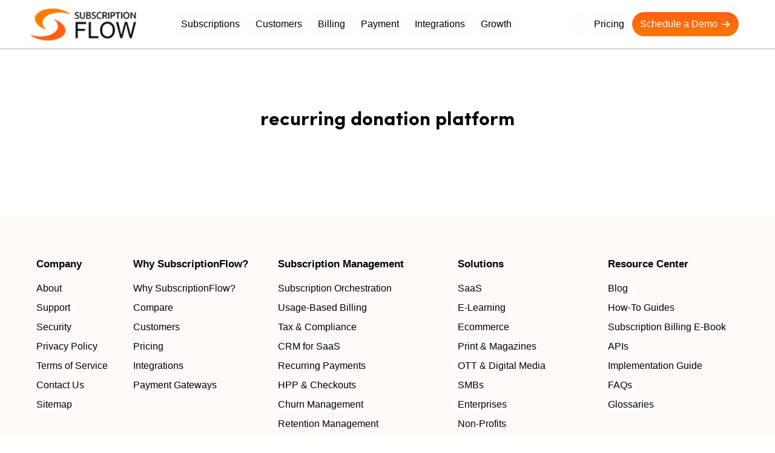

--- FILE ---
content_type: text/css; charset=UTF-8
request_url: https://www.subscriptionflow.com/wp-content/uploads/elementor/css/post-6.css?ver=1768958085
body_size: 235
content:
.elementor-kit-6{--e-global-color-primary:#FD7B03;--e-global-color-secondary:#000000;--e-global-color-text:#000000;--e-global-color-accent:#FD7B03;--e-global-color-b319bfb:#FD7B03;--e-global-color-bfeea17:#FFFFFF;--e-global-color-ecf66dc:#FFFFFF;--e-global-color-d686852:#141414;--e-global-color-9a110a0:#020D26;--e-global-color-cec3521:#194C80;--e-global-color-b1c1dea:#E7E7E7;--e-global-color-b38d955:#FFFAF7;--e-global-color-7512946:#FE5F14;--e-global-color-3169cfe:#FD7805;--e-global-color-c01c93a:#020D26CC;--e-global-typography-primary-font-family:"IBM Plex Sans";--e-global-typography-primary-font-weight:600;--e-global-typography-primary-line-height:1.5px;--e-global-typography-secondary-font-family:"IBM Plex Sans";--e-global-typography-secondary-font-weight:400;--e-global-typography-text-font-family:"IBM Plex Sans";--e-global-typography-text-font-size:18px;--e-global-typography-text-font-weight:400;--e-global-typography-text-line-height:28px;--e-global-typography-accent-font-family:"IBM Plex Sans";--e-global-typography-accent-font-weight:600;color:#64648C;font-family:"IBM Plex Sans", Sans-serif;}.elementor-kit-6 a{color:#E24800;}.elementor-kit-6 h1{color:#000000;font-family:"IBM Plex Sans", Sans-serif;}.elementor-kit-6 h2{color:#000000;font-family:"IBM Plex Sans", Sans-serif;}.elementor-kit-6 h3{color:#000000;font-family:"IBM Plex Sans", Sans-serif;}.elementor-kit-6 h4{color:#000000;font-family:"IBM Plex Sans", Sans-serif;font-weight:600;}.elementor-kit-6 h5{color:#000000;font-family:"IBM Plex Sans", Sans-serif;}.elementor-kit-6 h6{color:#000000;}.elementor-kit-6 button,.elementor-kit-6 input[type="button"],.elementor-kit-6 input[type="submit"],.elementor-kit-6 .elementor-button{font-family:"IBM Plex Sans", Sans-serif;font-weight:500;color:#FFFFFF;background-color:transparent;background-image:linear-gradient(180deg, #FE5F14 0%, var( --e-global-color-3169cfe ) 100%);border-radius:100px 100px 100px 100px;}.elementor-kit-6 button:hover,.elementor-kit-6 button:focus,.elementor-kit-6 input[type="button"]:hover,.elementor-kit-6 input[type="button"]:focus,.elementor-kit-6 input[type="submit"]:hover,.elementor-kit-6 input[type="submit"]:focus,.elementor-kit-6 .elementor-button:hover,.elementor-kit-6 .elementor-button:focus{color:#FFFFFF;border-radius:100px 100px 100px 100px;}.elementor-section.elementor-section-boxed > .elementor-container{max-width:1200px;}.e-con{--container-max-width:1200px;}.elementor-widget:not(:last-child){margin-block-end:0px;}.elementor-element{--widgets-spacing:0px 0px;}{}h1.entry-title{display:var(--page-title-display);}.elementor-kit-6 e-page-transition{background-color:#FFBC7D;}.site-header{padding-right:0px;padding-left:0px;}.site-header .site-branding .site-logo img{width:175px;max-width:175px;}@media(max-width:1025px){.elementor-section.elementor-section-boxed > .elementor-container{max-width:1024px;}.e-con{--container-max-width:1024px;}}@media(max-width:768px){.elementor-kit-6 h1{line-height:30px;}.elementor-kit-6 h2{line-height:25px;}.elementor-kit-6 h3{line-height:20px;}.elementor-section.elementor-section-boxed > .elementor-container{max-width:767px;}.e-con{--container-max-width:767px;}}

--- FILE ---
content_type: text/css; charset=UTF-8
request_url: https://www.subscriptionflow.com/wp-content/uploads/elementor/css/post-13133.css?ver=1768958086
body_size: -285
content:
.elementor-13133 .elementor-element.elementor-element-5ab0a3a > .elementor-container{min-height:80px;}.elementor-13133 .elementor-element.elementor-element-5ab0a3a:not(.elementor-motion-effects-element-type-background), .elementor-13133 .elementor-element.elementor-element-5ab0a3a > .elementor-motion-effects-container > .elementor-motion-effects-layer{background-image:url("https://subscriptionflow.com/wp-content/plugins/elementor/assets/images/placeholder.png");background-repeat:no-repeat;background-size:cover;}.elementor-13133 .elementor-element.elementor-element-5ab0a3a > .elementor-background-overlay{opacity:0.5;transition:background 0.3s, border-radius 0.3s, opacity 0.3s;}.elementor-13133 .elementor-element.elementor-element-5ab0a3a{transition:background 0.3s, border 0.3s, border-radius 0.3s, box-shadow 0.3s;}@media(min-width:1251px){.elementor-13133 .elementor-element.elementor-element-5ab0a3a:not(.elementor-motion-effects-element-type-background), .elementor-13133 .elementor-element.elementor-element-5ab0a3a > .elementor-motion-effects-container > .elementor-motion-effects-layer{background-attachment:fixed;}}

--- FILE ---
content_type: image/svg+xml
request_url: https://www.subscriptionflow.com/wp-content/uploads/2022/02/SF-logo.svg
body_size: 1350
content:
<svg id="Layer_1" data-name="Layer 1" xmlns="http://www.w3.org/2000/svg" viewBox="0 0 2088.84 633.6"><defs><style>.cls-1{fill:#f47b20;}.cls-2{fill:#f16024;}.cls-3{fill:#231f20;}</style></defs><path class="cls-1" d="M317.61,714.21c-76.76-26.86-144.88-60.63-192.77-125.29C76.58,523.75,84.33,449.07,144.2,394.06c50-46,110.27-69.25,175.92-80.91,62.8-11.16,126.05-15.36,189.65-9.63,94.69,8.52,183,36.89,263.84,87.36a31.34,31.34,0,0,1,11.26,11.31c-26-3.45-52-6.78-78-10.38C636,382,565,377.29,493.94,388.21c-69.09,10.6-133,34.14-187.29,79.67-34.94,29.29-60.27,64.2-59.47,112.23.53,31.59,13.06,59.27,31.85,84.21C291,680.2,303.34,695.79,317.61,714.21Z" transform="translate(-12.58 -300.96)"/><path class="cls-2" d="M550.3,542.79c51,23.75,95.18,56,127,103.48,43.89,65.44,34.12,138.34-25.7,190.19-49.93,43.28-108.86,67.1-173,79.24-68.48,12.95-137.57,14.73-206.64,7.11-88-9.72-170.41-36.84-245.75-84.06-3.1-1.94-6-4.18-8.94-6.37-.92-.69-1.62-1.69-4.65-4.92,15,1.53,27.48,2.59,39.93,4.11,66.65,8.15,133.31,17.1,200.65,13.76,89-4.42,171.5-28.43,241.58-86.05,27.77-22.83,47.2-51.49,53.53-87.68,7.89-45.1-8.58-83.15-35.57-117.57-12.16-15.51-26.63-29.19-39.68-44C498.75,521,525,531,550.3,542.79Z" transform="translate(-12.58 -300.96)"/><path class="cls-3" d="M842.92,385.48q0,9.74,8.54,15.85T878,410.89q41.5,8,41.5,39,0,17-12.94,28.46T873,489.79q-21.12,0-34.61-11.75a49.44,49.44,0,0,1-16.62-29.71l13.59-7.45q2.57,17.19,12.48,26T873,475.65q14.31,0,22.67-7.16T904.07,451q0-11.28-8.36-17.58t-25.61-9.55q-42.24-7.83-42.23-38.4,0-15.28,12.12-25t30.84-9.74q16.89,0,29.2,8.69a45.85,45.85,0,0,1,17.26,23.4l-12.49,7.64q-4-12.4-12.85-19.2t-21.12-6.78q-12.3,0-20.1,5.54T842.92,385.48Z" transform="translate(-12.58 -300.96)"/><path class="cls-3" d="M1038.84,353.38v88.84q0,22.15-13.13,34.86t-34.43,12.71q-21.3,0-34.43-12.71t-13.12-34.86V353.38h15.42v89.79q0,13.95,8.45,23.21t23.68,9.27q15.24,0,23.69-9.27t8.45-23.21V353.38Z" transform="translate(-12.58 -300.96)"/><path class="cls-3" d="M1067.3,487.11V353.38h47q18.17,0,29.28,9.08a28.63,28.63,0,0,1,11.11,23.21q0,21-22.4,29.42,12.67,4.4,19.83,12.32t7.16,21.3q0,17.21-13,27.8t-31.58,10.6Zm15.42-120.35v42.79h30.48q12.12,0,19.47-5.25t7.34-16.15q0-10.89-7.34-16.14t-19.47-5.25Zm0,56.16v50.82h29.57q14.49,0,23.41-6.11t8.9-19.3q0-13.18-8.9-19.29t-23.41-6.12Z" transform="translate(-12.58 -300.96)"/><path class="cls-3" d="M1197.85,385.48q0,9.74,8.54,15.85t26.53,9.56q41.49,8,41.5,39,0,17-13,28.46T1228,489.79q-21.12,0-34.61-11.75a49.44,49.44,0,0,1-16.62-29.71l13.59-7.45q2.58,17.19,12.49,26t25.15,8.79q14.32,0,22.68-7.16T1259,451q0-11.28-8.35-17.58T1225,423.88q-42.24-7.83-42.24-38.4,0-15.28,12.12-25t30.85-9.74q16.89,0,29.19,8.69a45.79,45.79,0,0,1,17.26,23.4l-12.48,7.64q-4.05-12.4-12.85-19.2t-21.12-6.78q-12.3,0-20.11,5.54T1197.85,385.48Z" transform="translate(-12.58 -300.96)"/><path class="cls-3" d="M1395.42,446.8l11.57,8.79q-17.46,34.2-54.35,34.2-26.62,0-44.26-19.78t-17.62-49.76q0-29.61,18.36-49.58t44.43-20q18.73,0,32.78,9.26a55.71,55.71,0,0,1,20.84,25.13l-11.94,8.78q-13.21-29-42-29-19.65,0-33.15,16t-13.49,39.45q0,23.88,12.94,39.64T1353,475.65q14.51,0,24.7-6.78T1395.42,446.8Z" transform="translate(-12.58 -300.96)"/><path class="cls-3" d="M1506,487.11,1474.37,429h-29v58.07h-15.42V353.38h51.23q18.72,0,30,10.7t11.29,27.13q0,13.95-8.45,23.88t-23,13l32.13,59Zm-60.59-119.59V414.9h33.05q13.77,0,21.21-6.11t7.43-17.58q0-11.46-7.43-17.58t-21.21-6.11Z" transform="translate(-12.58 -300.96)"/><path class="cls-3" d="M1545.43,487.11V353.38h15.43V487.11Z" transform="translate(-12.58 -300.96)"/><path class="cls-3" d="M1591.34,487.11V353.38h54q20.39,0,32.41,11.37t12,30.28q0,18.92-12,30.28t-32.41,11.37h-38.56v50.43Zm15.42-119.59v55h37.82q14.14,0,22-7t7.8-20.54q0-13.56-7.8-20.54t-22-7Z" transform="translate(-12.58 -300.96)"/><path class="cls-3" d="M1701,367.52V353.38h95.48v14.14h-40V487.11H1741V367.52Z" transform="translate(-12.58 -300.96)"/><path class="cls-3" d="M1816.08,487.11V353.38h15.42V487.11Z" transform="translate(-12.58 -300.96)"/><path class="cls-3" d="M1961.87,370.1q17.81,19.39,17.81,50.15t-17.81,50.15q-17.8,19.38-44.25,19.39t-44.25-19.39q-17.82-19.39-17.81-50.15t17.81-50.15q17.81-19.39,44.25-19.39T1961.87,370.1Zm-77.39,90.17q13.13,15.38,33.14,15.38t33.14-15.38q13.13-15.37,13.13-40t-13.13-40q-13.12-15.37-33.14-15.38t-33.14,15.38q-13.14,15.39-13.13,40T1884.48,460.27Z" transform="translate(-12.58 -300.96)"/><path class="cls-3" d="M2003.74,487.11V353.38h16.34l61.14,100.68a92.84,92.84,0,0,1,5.51,10.51V353.38h14.69V487.11h-16.34l-61.15-100.68a95.67,95.67,0,0,1-5.51-10.5V487.11Z" transform="translate(-12.58 -300.96)"/><path class="cls-3" d="M834.85,927.33V565.71h225.24v61H894.91v93.5h151.53v61H894.91v146.2Z" transform="translate(-12.58 -300.96)"/><path class="cls-3" d="M1107.41,927.33V565.71h60.06V864.3h159.72v63Z" transform="translate(-12.58 -300.96)"/><path class="cls-3" d="M1615.44,611.94q46.63,53.47,46.64,134.58t-46.64,134.57q-46.65,53.48-117.17,53.47T1381.1,881.09q-46.65-53.46-46.64-134.57t46.64-134.58q46.64-53.46,117.17-53.47T1615.44,611.94ZM1424.56,837.7q29.12,33.84,73.71,33.84T1572,837.7q29.12-33.83,29.12-91.18T1572,655.34q-29.13-33.83-73.72-33.84t-73.71,33.84q-29.13,33.84-29.12,91.18T1424.56,837.7Z" transform="translate(-12.58 -300.96)"/><path class="cls-3" d="M1763.1,927.33l-87.82-361.62h63.25L1789,794.05q5.46,26.34,7.73,39.26l7.74-39.78,51.87-227.82h61.88l51.88,227.82q5.46,26.87,7.73,39.78l7.74-39.26,50.51-228.34h63.25l-87.83,361.62h-64.61L1887.32,664.9l-59.61,262.43Z" transform="translate(-12.58 -300.96)"/></svg>